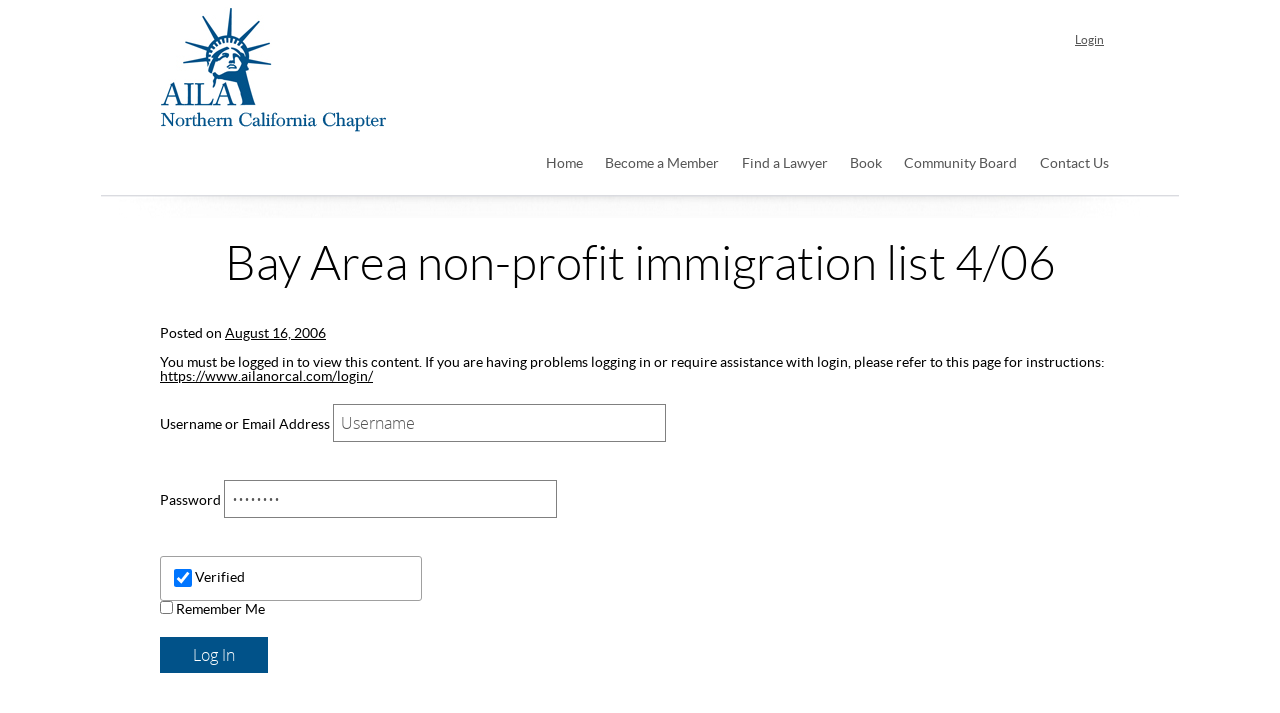

--- FILE ---
content_type: text/css
request_url: https://www.ailanorcal.com/wp-content/themes/aila/style.css?v=1.0.4
body_size: 4494
content:
/*
Theme Name: AILA
Theme URI: http://wordpress.org/extend/themes/toolbox
Author: Automattic
Author URI: http://automattic.com/
Description: A semantic, HTML5, canvas for CSS artists and an ultra-minimal set of super-clean templates for your own WordPress theme development.
Version: 1.4
License: GNU General Public License
License URI: license.txt
Tags: custom-menu, sticky-post, microformats, rtl-language-support, translation-ready, full-width-template, post-formats

This theme, like WordPress, is licensed under the GPL.
Use it to make something cool, have fun, and share what you've learned with others.
*/

/**
 * For modern browsers
 * 1. The space content is one way to avoid an Opera bug when the
 *    contenteditable attribute is included anywhere else in the document.
 *    Otherwise it causes space to appear at the top and bottom of elements
 *    that are clearfixed.
 * 2. The use of `table` rather than `block` is only necessary if using
 *    `:before` to contain the top-margins of child elements.
 */
.clearfix:before,
.clearfix:after {
    content: " "; /* 1 */
    display: table; /* 2 */
}

.clearfix:after {
    clear: both;
}

/**
 * For IE 6/7 only
 * Include this rule to trigger hasLayout and contain floats.
 */
.clearfix {
    *zoom: 1;
}

/* =Structure
-------------------------------------------------------------- */
* {
	font-size: 14px;
	line-height: 14px;
	font-family: 'LatoRegular', Arial, Times New Roman;
	outline: 0px solid black;
	border: 0px solid black;
	font-weight: normal;
	margin: 0px;
	padding: 0px;
	color: black;
}
html, body {
	background-color: #1e1e1e;
}
ol, ul, li {
	list-style: none;
}
textarea, input {
	overflow: hidden;
}
#page {
	display: block;
}
.inner-page {
	width: 960px;
	display: block;
	margin: 0 auto;
}
.inner-page-divider {
	width: 1078px;
	display: block;
	margin: 0 auto;
}
.divider {
	display: inline-block;
	margin-bottom: 20px;
}
#header-1, #header-2 #body-1, #footer-1 {
	width: 100%;
	clear: both;
	line-height: 0px;
	display: block;
}
#header-1	{ background-color: white; padding: 7px 0 0 0; }
#header-2	{ background-color: white; }
#body-1		{ background-color: white; padding-bottom: 30px; }
#footer-1	{ background-color: #1e1e1e; }
#primary {
	float: left;
	margin: 0 -240px 0 0;
	width: 100%;
}
#content {
	margin: 0 280px 0 0;
}
.full-width #content {
	margin:0;
}
#main .widget-area {
	float: right;
	overflow: hidden;
	width: 220px;
}


/* Increase the size of the content area for templates without sidebars */
.full-width #content,
.image-attachment #content,
.error404 #content {
	margin: 0;
}

/* Text meant only for screen readers */
.screen-reader-text,
.assistive-text {
	position: absolute !important;
	clip: rect(1px 1px 1px 1px); /* IE6, IE7 */
	clip: rect(1px, 1px, 1px, 1px);
}

/* Alignment */
.alignleft {
	display: inline;
	float: left;
}
.alignright {
	display: inline;
	float: right;
}
.aligncenter {
	clear: both;
	display: block;
	margin-left: auto;
	margin-right: auto;
}


/* =Header
-------------------------------------------------------------- */

#logo {
	float: left;
}
#site-options {
	float: right;
	display: inline-block;
	margin-top: 19px;
}
#site-options > a {
	float: left;
	margin: 7px 16px 0 0;
	font-family: 'LatoRegular';
	color: #565656;
	font-size: 12px;
}
#site-options #searchform {
    float: left;
}
#site-options #s {
	padding: 0 6px;
	color: #999999;
	width: 149px!important;
	display: inline-block;
	border: 1px solid #e9e9e9;
	font-family: 'LatoLight';
	margin-right: 4px;
	float: left;
	height: 25px;
	line-height: 25px;
	font-size: 12px;
}
#site-options #searchsubmit {
	background: url(images/search-button.jpg) 0 0 no-repeat;
	font-size: 0px;
	line-height: 0px;
	display: block;
	height: 27px;
	width: 27px;
	color: transparent;
	text-indent: 400px;
	overflow: hidden;
	float: right;
	cursor: pointer;
}

/* =Menu
-------------------------------------------------------------- */

#access {
	float: right;
	clear: both;
	margin:20px 0 17px 0;
}
#access ul {
	list-style: none;
	margin: 0;
	padding-left: 0;
}
#access li {
	float: left;
	position: relative;
}
#access a {
	display: block;
	line-height: 2em;
	padding:.2em 0.8em;
	text-decoration: none;
	font-family: 'LatoRegular';
	font-size: 14px;
	line-height: 16px;
	color: #565656;
}
#access ul ul {
	box-shadow: 0 3px 3px rgba(0,0,0,0.2);
	-moz-box-shadow: 0 3px 3px rgba(0,0,0,0.2);
	-webkit-box-shadow: 0 3px 3px rgba(0,0,0,0.2);
	display: none;
	float: left;
	position: absolute;
	top:20px;
	left: 0;
	z-index: 99999;
	background:#fff;
}
#access ul ul ul {
	left: 100%;
	top: 0;
}
#access ul ul a {
	line-height: 1em;
	padding: .5em .5em .5em 1em;
	width: 10em;
	height: auto;
}
#access li:hover > a,
#access ul ul :hover > a {

}
#access ul ul a:hover {

}
#access ul li:hover > ul {
	display: block;
}
#access a:hover, .current_page_item > a {
	color: #015289!important;
}

/* =Content
-------------------------------------------------------------- */

h1, h1 *, h2, h2 *, h3, h3 *, h4, h4 *, h5, h5 *, h6, h6 * {
	color: black!important;
}
h1, h1 * {
	font-size: 48px;
	line-height: 50px;
	text-decoration: none;
}
h2, h2 * {
	font-size: 24px;
	line-height: 28px;
	text-decoration: none;
}
h3, h3 * {
	font-size: 20px;
	line-height: 22px;
	text-decoration: none;
}
h4, h4 *, h5, h5 *, h6, h6 * {
	font-size: 14px;
	line-height: 18px;
	text-decoration: none;
}
input[type=password], input[type=text], textarea, select {
	padding: 7px;
	font-size: 16px;
	line-height: 16px;
	color: #565656;
	font-family: 'OpenSansLight';
	border: 1px solid #808080;
}
input[type=submit] {
	background-color: #015289;
	color: white;
	font-family: 'OpenSansLight';
	font-size: 16px;
	line-height: 36px;
	height: 36px;
	padding: 0 33px;
	display: block;
	cursor: pointer;
}
.entry-title, .entry-title * {
	font-size: 48px;
	line-height: 50px;
	font-family: 'LatoLight';
	text-align: center;
	margin-bottom: 36px;
}
strong, strong * {
	font-weight: bold;
}
em, em *, i, i * {
	font-style: italic;
}


#featured-image {
	margin-bottom: 30px;
}
.info-box {
	float: left;
	width: 440px;
	margin: 0 80px 70px 0;
}
.info-box-content {
	float: right;
	width: 365px;
}
.info-box-content h2 {
	margin: 16px 0 25px;
}
.info-box-content p, .info-box-content p a {
	font-size: 16px;
	line-height: 27px;
	color: #565656;
	text-align: justify;
}
.info-box-content h4, #theme-my-login1 .avatar {
	display: none!important;
}
#theme-my-login1 li, #theme-my-login li {
	list-style-type: none;
	margin-left: 0px;
}
.info-box #wp-submit1, #wp-submit {
	margin-bottom: 12px!important;
}
.info-box #user_login1, .info-box #user_pass1, #user_login, #user_pass {
	width: 90%;
	margin-bottom: 18px!important;
}
#user_login, #user_pass {
	width: 33%;
}
#theme-my-login1 {
	padding: 0px;
}
#theme-my-login1 .tml-action-links, #theme-my-login1 .forgetmenot {
	display: none;
}
.tml-profile .tml-form-table th, .tml-profile .tml-form-table td {
	display:table-cell!important;
}
.tml-profile .tml-form-table th, .tml-profile .tml-form-table td {
	padding-right:1em;
}
.info-box #theme-my-login1 * {
	margin: 0px;
}
.size-12 {
	font-size: 12px;
}
.last {
	margin-right: 0px!important;
}
.entry-content h1, .entry-content h1 *, .entry-content h2, .entry-content h2 *, .entry-content h3, .entry-content h3 *, .entry-content h4, .entry-content h4 * {
	margin-bottom: 10px;
}
.entry-content p, .entry-content li {
	font-size: 14px;
	line-height: 20px;
	color: #565656;
	text-align: justify;
}
p {
	margin-bottom: 20px;
}
.entry-content ul, .entry-content ol {
	margin-bottom: 20px;
}
.entry-content li {
	margin-left: 35px;
	margin-bottom:10px;
	line-height: 20px;
}
.entry-content li * {
	line-height: 20px;
}
.entry-content ol li {
	list-style-type: decimal;
}
.entry-content ul li {
	list-style-type: disc;
}
#optional-intro-text {
	clear: both;
	margin-bottom: 50px;
	overflow:hidden;
}
#optional-intro-text, #optional-intro-text * {
	font-size: 24px;
	line-height: 36px;
	font-family: 'LatoLight';
	color: #565656;
	text-align: center;
}
.home #optional-intro-text, .home #optional-intro-text *{
	text-align: justify;
}
.sticky {
}
.archive article, .blog article {
	border-bottom:3px solid #eee;
	padding-bottom:20px;
	margin-bottom:40px;
}
.entry-meta {
	clear: both;
	display: block;
	margin-bottom:15px;
}
.single-author .entry-meta .byline {
	display: none;
}
#content nav {
	display: block;
	overflow: hidden;
}
#content nav .nav-previous {
	float: left;
	width: 50%;
}
#content nav .nav-next {
	float: right;
	text-align: right;
	width: 50%;
}
#content #nav-above {
	display: none;
}
.paged #content #nav-above,
.single #content #nav-above {
	display: block;
}
#nav-below {
	margin: 1em 0 0;
}
.page-link {
	clear: both;
	margin: 0 0 1em;
}
.page .edit-link {
	clear: both;
	display: block;
}
.post-edit-link {
	margin-bottom: 20px;
}

.button {
	padding:5px 20px;
	background:#015087;
	color:#fff!important;
	display:inline-block;
	zoom:1;
	*display:inline;
	text-decoration:none;
}
	.button:hover {
		background:#808080;
	}
	
.liaisons {
	float:left;
	width:435px;
	margin-right:40px;
}

/* DOCUMENT PAGE CPT */
.document_page_liaison .document_objects {
	width:66%;
	float:left;
}
.document_page_liaison .document_page_sidebar {
	float:right;
	width:32%;
}

.document_objects .document_block:nth-child(3n+1) {
	clear:both;
	margin-bottom:30px;
}

.document_block.column {
	width:32%;
	margin-right:2%;
	float:left;
}
	.document_page_liaison .document_block.column {
		width:45%;
		margin-right:5%;
	}
	.document_block.last {
		margin-right:0;
	}
.document_list, .document_list li {
	margin-left:0;
	padding-left:0;
	list-style:none!important;
	text-align:left!important;
}
.document_list li {
	padding-left:35px;
	min-height:35px;
	margin-bottom:10px;
	font-size:12px!important;
	background-position:top left;
	background-repeat:no-repeat;
}
	.document_list a {
		text-decoration:none;
	}
	.document_item {
		background-image:url('images/icon-blank.png');
	}
	.document_type_pdf {
		background-image:url('images/icon-pdf.png');
	}
	.document_type_doc, .document_type_docx {
		background-image:url('images/icon-doc.png');
	}
	.document_type_xls, .document_type_xlsx {
		background-image:url('images/icon-excel.png');
	}
h2.document_item {
	padding-left:35px;
	min-height:35px;
	background-repeat:no-repeat;
}
.document_list .view_all {
	padding-left:0;
}
.document_page_sidebar li {
	padding-left:0;
	margin-left:0;
	list-style:none!important;
	background-image:none;
}

.liaison_resource {
	width:45%;
	margin:0 4% 20px 0;
	float:left;
}
	.liaison_resource:nth-child(2n+1) {
		clear:both;
	}

/* 404 page */
.error404 .widget {
	float: left;
	width: 33%;
}
.error404 .widget .widgettitle,
.error404 .widget ul {
	margin-right: 1em;
}
.error404 .widget_tag_cloud {
	clear: both;
	float: none;
	width: 100%;
}

/* Notices */
.post .notice,
.error404 .entry-content #searchform {
	background: #eee;
	display: block;
	padding: 1em;
}

/* Image Attachments */
.image-attachment div.entry-meta {
	float: left;
}
.image-attachment nav {
	float: right;
	margin: 0 0 1em 0;
}
.image-attachment .entry-content {
	clear: both;
}
.image-attachment .entry-content .entry-attachment {
	background: #eee;
	margin: 0 0 1em;
	padding: 1em;
	text-align: center;
}
.image-attachment .entry-content .attachment {
	display: block;
	margin: 0 auto;
	text-align: center;
}

/* Aside Posts */
.format-aside .entry-header {
	display: none;
}
.single .format-aside .entry-header {
	display: block;
}
.format-aside .entry-content,
.format-aside .entry-summary {
	padding-top: 1em;
}
.single .format-aside .entry-content,
.single .format-aside .entry-summary {
	padding-top: 0;
}

/* Gallery Posts */
.format-gallery .gallery-thumb {
	float: left;
	margin: 0 1em 0 0;
}

/* Image Posts */
.format-image .entry-header {
	display: none;
}
.single .format-image .entry-header {
	display: block;
}
.format-image .entry-content,
.format-image .entry-summary {
	padding-top: 1em;
}
.single .format-image .entry-content,
.single .format-image .entry-summary {
	padding-top: 0;
}

.audio_file_group {
	margin-bottom:2em;
	padding-bottom:1em;
	border-bottom:1px solid #E2E3E7;
}
.audio_files_list {
	overflow:hidden;
	margin:1em 0;
}
ul.audio_files_list li {
	list-style:none;
	margin:0 5% 5% 0;
	float:left;
	width:30%;
}
ul.audio_files_list li:nth-child(3n) {
	margin-right:0!important;
	clear:right;
}
ul.audio_files_list li:nth-child(3n+1) {
	clear: left;
}
.download_link {
	/*background:url(images/icon-download.png) no-repeat center center;*/
	background:#018206;
	vertical-align:middle;
	display:inline-block;
	font-size:0.7em;
	color:#fff!important;
	padding:0.1em 0.5em;
}
/* =Images
-------------------------------------------------------------- */

a img {
	border: none;
}
p img {
	margin-bottom: 0.5em; /* a small bottom margin prevents content floating under images */
}
/*
Resize images to fit the main content area.
- Applies only to images uploaded via WordPress by targeting size-* classes.
- Other images will be left alone. Use "size-auto" class to apply to other images.
*/
img.size-auto,
img.size-full,
img.size-large,
img.size-medium,
.attachment img,
.widget-area img,
.wp-caption {
	max-width: 100%; /* When images are too wide for containing element, force them to fit. */
	height: auto; /* Override height to match resized width for correct aspect ratio. */
}
img.alignleft {
	margin-right: 1em;
}
img.alignright {
	margin-left: 1em;
}
.wp-caption {
	padding: .5em;
	text-align: center;
}
.wp-caption img {
	margin: .25em;
}
.wp-caption .wp-caption-text {
	margin: .5em;
}
.gallery-caption {
}
.wp-smiley {
	margin: 0;
}


/* =Forms
-------------------------------------------------------------- */

#searchform label {
	display: none;
}
#searchform input#s {
	width: 60%;
}
input[type=text],
input#s {
	margin: 0 1em 0 0;
	width: 60%;
}
textarea {
	width: 80%;
}

/* Class for labelling required form items */
.required {
	color: #cc0033;
}

#member-search li {
	list-style:none;
	margin-left:0;
	margin-bottom:15px;
}
#member-search label {
	display:inline-block;
	padding-right:15px;
	width:75px;
	zoom:1;
	*display:inline;
}

.search article {
	margin:35px 0;
}

#gform_confirmation_message_3 {
	background: #EEEEEE;
	padding: 1em;
	line-height: 1.5;
}

/* =Comments
-------------------------------------------------------------- */
#comments {
	margin-top:40px;
	padding-top:40px;
	border-top:3px solid #eee;
}
#commentform {
	margin-top:20px;
}
article.comment {
	display: block;
}
#respond input[type=text] {
	display: block;
	width: 60%;
}
#respond textarea {
	display: block;
	margin: 0 0 1em;
	width: 80%;
}
#respond .form-allowed-tags {
	clear: both;
	width: 80%;
}
#respond .form-allowed-tags code {
	display: block;
}

.commentlist {
	margin:20px 0;
}
.commentlist li {
	margin-bottom:20px;
	padding-bottom:20px;
	border-bottom:1px solid #eee;
}
.commentlist footer {
	overflow:hidden;
}
.commentlist img.avatar {
	float:left;
	margin:0 10px 10px 0;
}


/* =Widgets
-------------------------------------------------------------- */

.widget {
	display: block;
	margin-bottom:20px;
}
.widget-area .widget_search {
	overflow: hidden;
}
.widget-area .widget_search input {
	float: left;
}


/* =Footer
-------------------------------------------------------------- */

#footer-1 {
	padding: 24px 0;
}
#footer-1 * {
	font-family: 'OpenSansLight';
	text-decoration: none;
	color: #666666;
	text-align: center;
}



/* =Forms
-------------------------------------------------------------- */
.wp-pagenavi {
	text-align:center;
	margin:20px 0 0 0;
}




/* =Buttons
-------------------------------------------------------------- */
.action_button {
	display:inline-block;
	background:#235286;
	color:#fff!important;
	padding:10px 20px;
	zoom:1;
	*display:inline;
	text-decoration:none;
}
.action_button:hover {
	opacity:0.9;
}

/* =Profile
-------------------------------------------------------------- */
.checkboxes label {
	display:inline!important;
}
#your-profile input[type=text], #your-profile input[type=password], #your-profile textarea, #your-profile #pass-strength-result {
	width:400px;
	clear:both;
	float:none;
	display:block;
}
#your-profile .form-table {
	margin-bottom:30px;
}
.notifications-profile.form-table label, .member-search-profile.form-table label {
	width:220px;
}

.member_bio .avatar {
	float:left;
	margin:0 15px 15px 0;
}
.member_bio {
	margin-bottom:20px;
}

.member-contact td, .member-contact th {
	text-align:left;
	padding:5px 20px 5px 0;
	vertical-align:top;
}

.contact_title_list h3 {
	border-bottom:1px solid #e9e9e9;
	padding-bottom:10px;
}
.contact_title_list li {
	list-style:none!important;
	text-align:left;
}
.contact_title_list > li {
	float:left;
	width:280px;
	margin:0 40px 40px 0!important;
}
.contact_title_list > li:nth-child(3n+1) {
	clear:both;
}
.contact_user li {
	margin-left:0;
	padding-left:0;
	margin-bottom:20px;
}